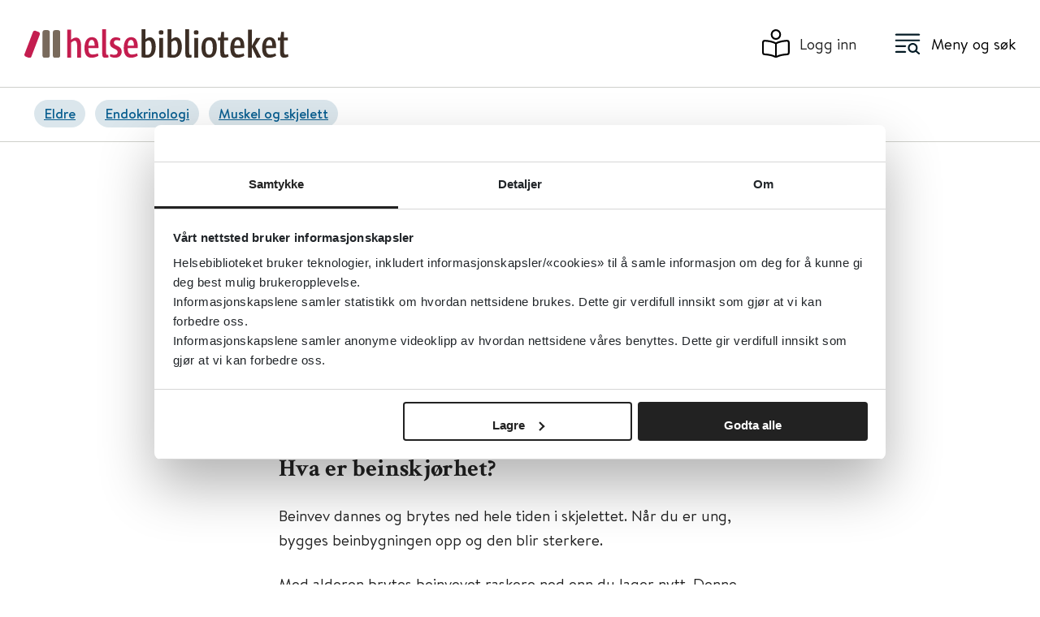

--- FILE ---
content_type: text/html;charset=utf-8
request_url: https://www.helsebiblioteket.no/innhold/artikler/pasientinformasjon/beinskjorhet-osteoporose
body_size: 26762
content:
<!DOCTYPE html>
<html class="no-js" lang="no" prefix="og: http://ogp.me/ns#">

<head>
	<title>Beinskjørhet - Osteoporose - Helsebiblioteket</title>
	<meta charset="utf-8" />
	<meta http-equiv="X-UA-Compatible" content="IE=edge" />
	<meta name="viewport" content="width=device-width, initial-scale=1.0" />
	
	
	<meta name="document-type" content="pasientinformasjon">

	<script src="/_/asset/no.seeds.hbib:0000019bc27cd6c0/js/email-obfuscation.js"></script>
	<link rel="stylesheet" href="/_/asset/no.seeds.hbib:0000019bc27cd6c0/css/styles.min.css" />
	<link rel="stylesheet" href="/_/asset/no.seeds.hbib:0000019bc27cd6c0/css/main.css" />
	<link rel="stylesheet" href="/_/asset/no.seeds.hbib:0000019bc27cd6c0/libs/slick-carousel/slick/slick.css" />
	<link rel="stylesheet" href="/_/asset/no.seeds.hbib:0000019bc27cd6c0/libs/slick-carousel/slick/slick-theme.css" />
	

	<link rel="apple-touch-icon-precomposed" sizes="57x57"
		href="/_/asset/no.seeds.hbib:0000019bc27cd6c0/images/favicon-icons/apple-touch-icon-57x57.png" />
	<link rel="apple-touch-icon-precomposed" sizes="114x114"
		href="/_/asset/no.seeds.hbib:0000019bc27cd6c0/images/favicon-icons/apple-touch-icon-114x114.png" />
	<link rel="apple-touch-icon-precomposed" sizes="72x72"
		href="/_/asset/no.seeds.hbib:0000019bc27cd6c0/images/favicon-icons/apple-touch-icon-72x72.png" />
	<link rel="apple-touch-icon-precomposed" sizes="144x144"
		href="/_/asset/no.seeds.hbib:0000019bc27cd6c0/images/favicon-icons/apple-touch-icon-144x144.png" />
	<link rel="apple-touch-icon-precomposed" sizes="60x60"
		href="/_/asset/no.seeds.hbib:0000019bc27cd6c0/images/favicon-icons/apple-touch-icon-60x60.png" />
	<link rel="apple-touch-icon-precomposed" sizes="120x120"
		href="/_/asset/no.seeds.hbib:0000019bc27cd6c0/images/favicon-icons/apple-touch-icon-120x120.png" />
	<link rel="apple-touch-icon-precomposed" sizes="76x76"
		href="/_/asset/no.seeds.hbib:0000019bc27cd6c0/images/favicon-icons/apple-touch-icon-76x76.png" />
	<link rel="apple-touch-icon-precomposed" sizes="152x152"
		href="/_/asset/no.seeds.hbib:0000019bc27cd6c0/images/favicon-icons/apple-touch-icon-152x152.png" />
	<link rel="icon" type="image/png" href="/_/asset/no.seeds.hbib:0000019bc27cd6c0/images/favicon-icons/favicon-196x196.png"
		sizes="196x196" />
	<link rel="icon" type="image/png" href="/_/asset/no.seeds.hbib:0000019bc27cd6c0/images/favicon-icons/favicon-96x96.png"
		sizes="96x96" />
	<link rel="icon" type="image/png" href="/_/asset/no.seeds.hbib:0000019bc27cd6c0/images/favicon-icons/favicon-32x32.png"
		sizes="32x32" />
	<link rel="icon" type="image/png" href="/_/asset/no.seeds.hbib:0000019bc27cd6c0/images/favicon-icons/favicon-16x16.png"
		sizes="16x16" />
	<link rel="icon" type="image/png" href="/_/asset/no.seeds.hbib:0000019bc27cd6c0/images/favicon-icons/favicon-128.png"
		sizes="128x128" />
	<meta name="msapplication-TileColor" content="#FFFFFF" />
	<meta name="msapplication-TileImage"
		content="/_/asset/no.seeds.hbib:0000019bc27cd6c0/images/favicon-icons/mstile-144x144.png" />
	<meta name="msapplication-square70x70logo"
		content="/_/asset/no.seeds.hbib:0000019bc27cd6c0/images/favicon-icons/mstile-70x70.png" />
	<meta name="msapplication-square150x150logo"
		content="/_/asset/no.seeds.hbib:0000019bc27cd6c0/images/favicon-icons/mstile-150x150.png" />
	<meta name="msapplication-wide310x150logo"
		content="/_/asset/no.seeds.hbib:0000019bc27cd6c0/images/favicon-icons/mstile-310x150.png" />
	<meta name="msapplication-square310x310logo"
		content="/_/asset/no.seeds.hbib:0000019bc27cd6c0/images/favicon-icons/mstile-310x310.png" />


	<script src="https://cdn.jsdelivr.net/npm/vue@2/dist/vue.min.js"></script>
	
<script src='/innhold/artikler/pasientinformasjon/beinskjorhet-osteoporose/_/service/com.enonic.app.ga/gascript'></script><meta name="description" content="Beinskjørhet gjør at du lettere brekker bein. Tilstanden er mest vanlig hos eldre kvinner. Det finnes ingen behandling som kan kurere beinskjørhet, men det er mulig å bremse utviklingen.">

<meta property="og:title" content="Beinskjørhet - Osteoporose">
<meta property="og:description" content="Beinskjørhet gjør at du lettere brekker bein. Tilstanden er mest vanlig hos eldre kvinner. Det finnes ingen behandling som kan kurere beinskjørhet, men det er mulig å bremse utviklingen.">
<meta property="og:site_name" content="Helsebiblioteket">


<meta property="og:url" content="https://www.helsebiblioteket.no/innhold/artikler/pasientinformasjon/beinskjorhet-osteoporose">

<meta property="og:type" content="article">
<meta property="og:locale" content="no"><meta name="pageID" content="af2631c1-0a2a-49eb-b09e-6698659ab331"><script src="matomo.js"></script><script async defer src="//cdn.matomo.cloud/folkehelse.matomo.cloud/matomo.js"></script></head>

<body>
	<div class="overlay"></div>

	<!-- MAIN MENU -->
	<div class="main-menu">
	<div class="main-menu__header">
		<div class="main-menu__header--search">
			<form action="/sok">
				<div class="main-menu__header--search-input">
					<input type="text" name="q" value="" placeholder="Søk i Helsebiblioteket" autocomplete="off" />
					<button type="submit"><img src="/_/asset/no.seeds.hbib:0000019bc27cd6c0/images/icons/icon-menu-search.svg"
							alt="search" title="search" /></button>
				</div>
			</form>
		</div>
		<div class="main-menu__header--close">
			<a href="javascript:void(0)">
				<img src="/_/asset/no.seeds.hbib:0000019bc27cd6c0/images/icons/icon-menu-close.svg" alt="Lukk" title="Lukk" />
				<span>Lukk</span>
			</a>
		</div>
	</div>

	<div class="main-menu__content">
		<div class="main-menu__content--item">
			<a class="link" href="https://www.helsebiblioteket.no/kommunehelsetjenesten">
				<img src="/liste/_/image/7701b0da-960c-462b-9d84-5e2fa575aff9:9d2867011f58ea14ac4b34053c5959e6cf89ba46/block-64-58/kommunehelsetjenesten-hvit.svg"
					title="NY! Kommunehelsetjenesten" />
				<span>NY! Kommunehelsetjenesten</span>
			</a>
			<div class="main-menu__content--item-options">
				<ul>
					
				</ul>
			</div>
		</div>
		<div class="main-menu__content--item">
			<a class="link" href="https://www.helsebiblioteket.no/sykdom-og-behandling">
				<img src="/liste/_/image/35c822bf-2d50-4173-a807-e24250adc0ca:bdff2e2561474c32f53d915b32dc07c6128cd741/block-64-58/sykdom_beh.svg"
					title="Sykdom og behandling" />
				<span>Sykdom og behandling</span>
			</a>
			<div class="main-menu__content--item-options">
				<ul>
					
				</ul>
			</div>
		</div>
		<div class="main-menu__content--item">
			<a class="link" href="https://www.helsebiblioteket.no/legemidler">
				<img src="/liste/_/image/c9fa1bf9-507b-4bbf-97b9-0ffd38fd7b90:d963a041117769843d9c2acf015c07ce8a9ca9b4/block-64-58/Legemidler%20.svg"
					title="Legemidler" />
				<span>Legemidler</span>
			</a>
			<div class="main-menu__content--item-options">
				<ul>
					
				</ul>
			</div>
		</div>
		<div class="main-menu__content--item">
			<a class="link" href="https://www.helsebiblioteket.no/forebygging-og-helsefremming">
				<img src="/liste/_/image/66945c2c-0105-41d9-9385-b965512a68d9:ada31177d0d68223b3cfbde3a403b1493403fda6/block-64-58/Forebygging.svg"
					title="Forebygging og helsefremming" />
				<span>Forebygging og helsefremming</span>
			</a>
			<div class="main-menu__content--item-options">
				<ul>
					
				</ul>
			</div>
		</div>
		<div class="main-menu__content--item">
			<a class="link" href="https://www.helsebiblioteket.no/oppslagsverk-og-databaser">
				<img src="/liste/_/image/79539959-c30c-4014-889e-5aec80a56529:d579630736982f18269ce56a1c59d5b60861c687/block-64-58/Oppslagsverk.svg"
					title="Oppslagsverk og databaser" />
				<span>Oppslagsverk og databaser</span>
			</a>
			<div class="main-menu__content--item-options">
				<ul>
					
				</ul>
			</div>
		</div>
		<div class="main-menu__content--item">
			<a class="link" href="https://www.helsebiblioteket.no/retningslinjer-og-veiledere">
				<img src="/liste/_/image/60d6a972-750a-4360-a6a7-975ce37f8f34:a84a894b630fb59769aac0076248820eb98d76ec/block-64-58/Retningslinjer.svg"
					title="Retningslinjer og veiledere" />
				<span>Retningslinjer og veiledere</span>
			</a>
			<div class="main-menu__content--item-options">
				<ul>
					
				</ul>
			</div>
		</div>
		<div class="main-menu__content--item">
			<a class="link" href="https://www.helsebiblioteket.no/akuttmedisin">
				<img src="/liste/_/image/0461a447-8fb3-4beb-83a1-f9c711f7fa44:13c7b22341505045530ab6b812d79282dda118bc/block-64-58/Akuttmedisin%20.svg"
					title="Akuttmedisin" />
				<span>Akuttmedisin</span>
			</a>
			<div class="main-menu__content--item-options">
				<ul>
					
				</ul>
			</div>
		</div>
		<div class="main-menu__content--item">
			<a class="link" href="https://www.helsebiblioteket.no/sykdom-og-behandling/allmennmedisin/pasientinformasjon">
				<img src="/liste/_/image/a335d0a8-106f-433c-a211-70de942d8b77:a7b853b5d2ef8f0f18fa028a8e51e6d366146cb5/block-64-58/pasientinfo-hvit.svg"
					title="Pasientinformasjon" />
				<span>Pasientinformasjon</span>
			</a>
			<div class="main-menu__content--item-options">
				<ul>
					
				</ul>
			</div>
		</div>
		<div class="main-menu__content--item">
			<a class="link" href="https://www.helsebiblioteket.no/kunnskapsbasert-praksis">
				<img src="/liste/_/image/4855c730-dc4c-4927-8ad9-30b95ca8c2bc:e2dc4d66e59273f330a2ddda38c9cdcc4dce368d/block-64-58/kunnskapbasert.svg"
					title="Kunnskapsbasert praksis og kvalitetsforbedring" />
				<span>Kunnskapsbasert praksis og kvalitetsforbedring</span>
			</a>
			<div class="main-menu__content--item-options">
				<ul>
					
				</ul>
			</div>
		</div>
		<div class="main-menu__content--item">
			<a class="link" href="https://www.helsebiblioteket.no/kommunehelsetjenesten/forskning-kvalitet-og-samhandling/kunnskaps-og-beslutningsstotte-for-kommunene">
				<img src="/liste/_/image/ad54cbaa-5996-4125-a4c1-35c2d94569f7:3dc784c480df5e079cb4595256369884632c22f1/block-64-58/rapporter-hvit.svg"
					title="Kunnskapsstøtte til kommunene" />
				<span>Kunnskapsstøtte til kommunene</span>
			</a>
			<div class="main-menu__content--item-options">
				<ul>
					
				</ul>
			</div>
		</div>
	</div>

</div>


	<!-- HEADER -->
	<header class="main-header">
	<div class="container">
		<div class="row">
			<div class="col-lg-12">
				<div class="main-header__wrapper">
					<a href="/" style="display:contents">
						<img src="/_/asset/no.seeds.hbib:0000019bc27cd6c0/images/HB_logo_2022.svg" alt=""
							class="logo d-none d-lg-block">
						<img src="/_/asset/no.seeds.hbib:0000019bc27cd6c0/images/HB_logo_2022.svg" alt=""
							class="logo d-lg-none">
					</a>
					<div class="main-header__wrapper--side">
						<div class="main-header__wrapper--side-item user">
							<a href="https://www.helsebiblioteket.no/login" id="loginLink"><img
									src="/_/asset/no.seeds.hbib:0000019bc27cd6c0/images/icons/login-header.svg" alt=""
									aria-label="Logg inn"><span>Logg inn</span></a>
						</div>
						<div class="main-header__wrapper--side-item menu">
							<button><img src="/_/asset/no.seeds.hbib:0000019bc27cd6c0/images/icons/menu-search.svg" alt=""
									aria-label="Meny"><span>Meny og søk</span></button>
						</div>
					</div>
				</div>
			</div>
		</div>
	</div>
</header>

	<!-- TAGS -->
	<div class="breadcrumbs breadcrumbs-tags">
	<div class="container">
		<div class="row">
			<div class="col-lg-12">
				<div class="breadcrumbs__wrapper">
					<nav class="breadcrumbs__wrapper--main">
						<span class="item-tag">
							<a href="/sykdom-og-behandling/eldre"
								title="Eldre">Eldre</a>
							
						</span><span class="item-tag">
							<a href="/sykdom-og-behandling/endokrinologi"
								title="Endokrinologi">Endokrinologi</a>
							
						</span><span class="item-tag">
							<a href="/sykdom-og-behandling/muskel-og-skjelett"
								title="Muskel og skjelett">Muskel og skjelett</a>
							
						</span>
					</nav>
				</div>
			</div>
		</div>
	</div>
</div>

	

	<!-- GLOBAL alert message -->
	

	<!-- MAIN BODY -->
	<main id="main">
		<div data-portal-region="main">
			
				<div data-portal-component-type="part" class="content-page">
	<div class="container">
		<div class="row">

			<div class="offset-lg-3 col-lg-6">

				<article class="news-and-articles">

					<section class="news-and-articles__intro">
						<h1>Beinskjørhet - Osteoporose</h1>
						<div class="ingress"><p><strong>Beinskjørhet er en svekkelse av skjelettet som gjør deg mer utsatt for beinbrudd. Tilstanden er mest vanlig hos eldre kvinner. Det finnes ingen behandling som kan kurere beinskjørhet, men det er mulig å bremse utviklingen.</strong></p>
</div>
						<figure>
							
							
						</figure>
					</section>

					<section class="news-and-articles__info">
						<div class="author">Redaksjonen, Helsebiblioteket.no</div>
						<div class="date">
							<span class="date">Publisert 17. januar 2025</span>
							<span>|</span>
							<span class="date">Sist oppdatert 17. januar 2025</span>
						</div>
					</section>

					<section class="news-and-articles__content">
						<h2><strong>Hva er beinskjørhet?</strong></h2>

<p>Beinvev dannes og brytes ned hele tiden i skjelettet. Når du er ung, bygges beinbygningen opp og den blir sterkere.</p>

<p>Med alderen brytes beinvevet raskere ned enn du lager nytt. Denne utviklingen begynner omtrent når du er 35 år gammel og øker med alderen.</p>

<p>Når beinmassen inne i knoklene svekkes slik at lavenergibrudd blir mer sannsynlig, kalles det beinskjørhet (osteoporose). &nbsp;Lavenergibrudd oppstår for eksempel når en ryggvirvel presses sammen uten ytre påvirkning, eller når du brekker et ribbein ved hoste eller underarmen ved et lite fall.</p>

<p>Ved mistanke om beinskjørhet, kan du henvises til beinmassemåling. Ofte brukes såkalt dobbel røntgen absorpsjonsmetri (DXA-skanning). Denne undersøkelsen bruker svak røntgenstråling. En T-skår på -1 til -2,5 kalles svekket beinmasse (osteopeni), mens under -2,5 kalles beinskjørhet. Undersøkelsen kan gjentas hos beinskjøre etter fem års behandling for å sjekke hvordan tilstanden utvikler seg og om behandlingen virker.</p>

<p>Kvinner blir beinskjøre i større grad enn menn fordi de i utgangspunktet har lavere beinmasse og fordi kvinner har økt tap av beinvev fra de kommer i overgangsalderen. Beinskjørhet kan også være en bivirkning av langvarig bruk av kortisonpreparater (i praksis betyr det tablettbehandling over måneder til år).</p>

<h2><strong>Symptomer på beinskjørhet</strong></h2>

<p>Symptomene på beinskjørhet utvikler seg vanligvis sakte over flere år. De vanligste symptomene ved beinskjørhet er beinbrudd, ryggsmerter og krum rygg. Beinbrudd oppstår som oftest i bein i ryggsøylen, håndleddet eller lårhalsen.</p>

<p>Akutte smerter i ryggen kan skyldes brudd i ryggvirvlene. Kroniske smerter og stivhet kan oppstå etter gamle brudd på grunn av skjevbelastninger.</p>

<p>Med tiden kan du med alvorlig beinskjørhet bli krum i øvre del av ryggen, og nederste ribbein kan legge seg på hoftekammen på grunn av delvis sammenfall (kompresjonsbrudd) i ryggvirvlene.</p>

<p>Mange brekker bein uten å ha osteoporose, men årsaken er da ofte en ulykke. Hos personer med beinskjørhet skal det mye mindre påkjenninger til før bein brekker (lavenergibrudd).</p>

<h2><strong>Behandling av beinskjørhet</strong></h2>

<p>Det finnes forebyggende tiltak mot beinbrudd og behandlinger som kan bremse utviklingen av beinskjørhet.</p>

<h3><strong>Selvhjelp</strong></h3>

<p>Det beste du kan gjøre selv for å beskytte beinbygningen, er å trene og spise riktig. Røyker du, bør du stumpe røyken for godt.</p>

<h3><strong>Kosthold</strong></h3>

<p>For at skjelettet skal forbli sterkt, er det viktig at kroppen får i seg nok kalsium og vitamin D. Gode kilder til kalsium finnes i meieriprodukter som melk og yoghurt, samt mørkegrønne grønnsaker som spinat.</p>

<p>Mesteparten av kroppens vitamin D blir dannet i huden når solen skinner på den. Er du mørk i huden eller går tildekket, kan det være vanskelig å få dannet nok vitamin D i huden. Det samme gjelder om vinteren. Da anbefales det å ta vitamin D-tilskudd i form av tabletter eller tran.<strong> </strong>Det anbefalte daglige inntaket er 10 mikrogram D vitamin for spedbarn, barn og voksne. For eldre over 75 år anbefales 20 mikrogram.</p>

<p>De viktigste kildene til vitamin D er fet fisk, tran, melkeprodukter og margarin med tilsatt vitamin D. Spedbarn anbefales vitamin D dråper.</p>

<p>Inntak av kalsium og vitamin-D sammen, kan muligens gjøre beinmassen sterkere. Det er usikkert hvor stor effekt vitamintilskudd har på forebygging av brudd, men personer med beinskjørhet anbefales ofte å ta disse.</p>

<p>Kalsiumtilskudd alene har ingen effekt og kan øke faren for hjerteproblemer hos noen personer. Du bør heller ikke ta mer enn anbefalt dose av D-vitamin. For mye D-vitamin kan føre til svimmelhet, utmattelse og nyreproblemer.</p>

<h3><strong>Fysisk aktivitet</strong></h3>

<p>Vektbærende trening som turgåing eller jogging, kan styrke skjelettet. Styrketrening kan også hjelpe. Særlig når man er ung, vil trening bidra til å bygge opp beinmassen. Inaktivitet og sengeleie svekker skjelettet relativt raskt.</p>

<p>Balansetrening kan forhindre fall hos eldre. Du kan få øvelser hos legen eller hos en fysioterapeut.</p>

<h3><strong>Sikkerhet i hjemmet</strong></h3>

<p>Har du fått påvist beinskjørhet er det svært viktig å unngå fall.</p>

<p>Tips for å unngå fall:</p>

<ul>
	<li>Hold gulvene ryddige og frie for ting du kan snuble i.</li>
	<li>Bruk sko som passer godt og som gir et godt grep på underlaget.</li>
	<li>Ikke gå rundt i sokker eller strømper.</li>
	<li>Ha gelender eller håndtak i trappen.</li>
	<li>Bruk gummimatte på badet og i dusjen.</li>
	<li>Ha en lommelykt ved sengen eller sørg på annen måte for god belysning hvis du må opp når det er mørkt.</li>
</ul>

<h3><strong>Medisiner</strong></h3>

<p>De vanligste medisinene mot beinskjørhet kalles bisfosfonater, og de hemmer nedbrytningen av gammelt beinvev. Medisinene tas vanligvis som tabletter en gang i uken, men kan i noen tilfeller gis som intravenøs infusjon én gang i året.</p>

<p>Bisfosfonater kan ha bivirkninger som smerter i muskler og skjelett eller irritasjon i spiserøret. Det siste kan oftest unngås ved å svelge tabletten hel, med et stort glass vann og være oppreist i en time etter at du har tatt den. Mer alvorlige, men sjeldne bivirkninger er skade i kjevebeinet, uregelmessig hjerterytme og stressbrudd.</p>

<p>Hos noen personer som ikke tåler bisfosfonater kan disse medisinene være et alternativ:</p>

<ul>
	<li>Denosumab er en medisin som kan fås på blå resept for kvinner over 75 år med tidligere lavenergibrudd som ikke tåler bisfosfonater, og for menn med økt risiko for beinbrudd, som de som får hormonbehandling for prostatakreft. Mulige bivirkninger er blant annet økt infeksjonsrisiko og skade i kjevebeinet.</li>
	<li>Teriparatid er en medisin, som kan brukes dersom du lett brekker bein, har veldig svak beinmasse og du ikke kan bruke bisfosfonater. Behandlingen er begrenset til to år med daglige injeksjoner. Ved lengre tids bruk kan beinmassen bli svakere. Bruker du denne medisinen, vil legen følge deg nøye opp.</li>
</ul>

<p>Tidligere var det vanlig at kvinner etter overgangsalderen tok hormonerstatninger (HRT). Men selv om hormonerstatninger har effekt, veier ikke langtidsbruk opp for risikoen som følger med. Hormonerstatningene gir over tid en liten økt fare for å utvikle brystkreft, hjerteinfarkt, slag og blodpropp. Nå anbefales hormonerstatning kun til kvinner med svært fremskreden beinskjørhet, og som ikke kan ta noen av de andre legemidlene.</p>

<p>Det er mulig at noen menn kan ha svak beinmasse på grunn av lavt testosteron-nivå, men det er usikkert om tilskudd av testosteron har effekt. Ved påvist lavt testosteronnivå, vil noen leger behandle dette med testosterontilskudd.</p>

<h3><strong>Beinskjørhet som skyldes bruk av kortisonpreparater</strong></h3>

<p>Noen pasienter tar betennelsesdempende legemidler kalt kortison. Legemidlene er effektive mot mange lidelser. Langtidsbruk med tablett- eller injeksjonsbehandling kan gi svakere beinmasse. Hvis behandlingen varer over flere måneder, anbefales tilskudd med D-vitamin, kalsium og bisfosfonater.</p>

<h2><strong>Prognose</strong></h2>

<p>Beinskjørhet øker risikoen for beinbrudd, men det er imidlertid ikke slik at alle med beinskjørhet brekker bein.</p>

<p>Du kan forebygge brudd ved å unngå åpenbare situasjoner som øker faren for beinbrudd. Det hjelper også med riktig kosthold, mosjon og behandling gitt av lege.</p>

<p><p><em>Originalbrosjyren er utgitt av BMJ Publishing Group som en del av oppslagsverket BMJ Best Practice. Teksten er oversatt og noe tilpasset norske forhold av Helsebiblioteket.no. Brosjyren må ikke erstatte kontakt med, undersøkelse hos eller behandling av kvalifisert helsepersonell.</em></p><p><em>For å lage denne informasjonen har BMJ samlet den beste og mest oppdaterte forskningen om hva slags behandling som virker. Du kan bruke den når du snakker med helsepersonell og apotek. Legemidler er oppgitt med navn på innholdsstoffet i preparatet, og ikke med salgsnavn. Salgsnavn kan variere, snakk derfor med apotekansatte eller legen din dersom du har spørsmål om navn på legemidler.</em></p>
</p>

					</section>

					<div class="options">
						<a href="javascript:void(0);" class="print">Skriv ut</a>
					</div>

				</article>

			</div>

		</div>
	</div>
</div>

			
			
				<div data-portal-component-type="layout" class="container my-5">

	

	<div class="row two-column">

		<!--Left Region-->
		<div data-portal-region="left" class="col-lg-6">
			
				
	<div data-portal-component-type="part" class="external-links full mt-5 related-article-white">
		<div class="container">
			<div class="row">
				<div class="col-lg-3"></div>
				<div class="col-lg-6">
					<div class="external-links__title">
						<h2>Relaterte artikler</h2>
					</div>
					<div class="external-links__links">
						
							<div class="external-links__links--item">
								<a href="/innhold/artikler/om-helsebiblioteket/om-oversettelse-av-pasientinformasjon-fra-bmj" class="link">Om oversettelse av pasientinformasjon fra BMJ</a>
							</div>
						
					</div>
				</div>
				<div class="col-lg-3"></div>
			</div>
		</div>
	</div>


			
		</div>

		<!--Right Region-->
		<div data-portal-region="right" class="col-lg-6">
			
				
	<div data-portal-component-type="part" class="external-links full mt-5 related-article-white">
		<div class="container">
			<div class="row">
				<div class="col-lg-3"></div>
				<div class="col-lg-6">
					<div class="external-links__title">
						<h2>Originalbrosjyrer fra BMJ Best Practice</h2>
					</div>
					<div class="external-links__links">
						
							<div class="external-links__links--item">
								<a href="http://bestpractice.bmj.com/patient-leaflets/en-gb/pdf/1183045001869.pdf" class="link">Osteoporosis</a>
							</div>
						
						
							<div class="external-links__links--item">
								<a href="https://bestpractice.bmj.com/patient-leaflets/en-gb/pdf/1460476327164.pdf" class="link">Osteoporosis: what treatments work?</a>
							</div>
						
					</div>
				</div>
				<div class="col-lg-3"></div>
			</div>
		</div>
	</div>


			
		</div>

	</div>
</div>

			
		</div>

		
	</main>

	<!-- FOOTER -->
	<div><footer class="footer mt-5">
	<div class="container">
		<div class="row">
			
				<div class="col-lg-3">
					<div class="footer__links">
						<span>
							<h4>Om oss</h4>
						</span>
						
							<span>
								<a href="https://www.helsebiblioteket.no/om-helsebiblioteket" target="_self">Om Helsebiblioteket</a>
							</span>
						
							<span>
								<a href="https://www.helsebiblioteket.no/innhold/artikler/om-helsebiblioteket/bruksvilkar-personvern-og-informasjonskapsler" target="_self">Personvern og informasjonskapsler</a>
							</span>
						
							<span>
								<a href="https://uustatus.no/nb/erklaringer/publisert/447f38a6-fd61-4585-add2-f54c29d2f16a" target="_blank" rel="noopener">Tilgjengelighetserklæring</a>
							</span>
						
							<span>
								<a href="https://www.helsebiblioteket.no/innhold/artikler/om-helsebiblioteket/information-in-english" target="_self">Information in English</a>
							</span>
						
							<span>
								<a href="https://www.helsebiblioteket.no/innhold/artikler/om-helsebiblioteket/bilder-fra-colourbox-og-mostphotos" target="_self">Bilder fra Colourbox.com</a>
							</span>
						
							<span>
								<a href="javascript:void(0)" target="_self"></a>
							</span>
						
					</div>
				</div>
			
				<div class="col-lg-3">
					<div class="footer__links">
						<span>
							<h4>Kontakt oss</h4>
						</span>
						
							<span>
								<a href="https://www.helsebiblioteket.no/innhold/artikler/om-helsebiblioteket/helsebibliotekets-redaksjon" target="_self">Ansatte i Helsebiblioteket</a>
							</span>
						
							<span>
								<a href="https://www.helsebiblioteket.no/om-helsebiblioteket/brukerstotte" target="_self">Brukerstøtte og ofte stilte spørsmål</a>
							</span>
						
					</div>
				</div>
			
		</div>
		<div class="row">
			<div class="col-lg-12">
				<div class="footer__logo">
					<img src="/_/asset/no.seeds.hbib:0000019bc27cd6c0/images/FHI-logo.png" alt="" class="logo">
				</div>
			</div>
		</div>
	</div>
</footer></div>

	<!-- LOAD SCRIPTS -->
	<script src="/_/asset/no.seeds.hbib:0000019bc27cd6c0/libs/jquery/dist/jquery.min.js"></script>
	<script src="/_/asset/no.seeds.hbib:0000019bc27cd6c0/libs/slick-carousel/slick/slick.min.js"></script>
	<script src="/_/asset/no.seeds.hbib:0000019bc27cd6c0/libs/sticky-sidebar/dist/jquery.sticky-sidebar.min.js"></script>
	<script src="/_/asset/no.seeds.hbib:0000019bc27cd6c0/js/app.min.js"></script>
	<script id="Cookiebot" src="https://consent.cookiebot.com/uc.js"
		data-cbid="5181ae04-05aa-44a2-bd4d-5664fb88f6ed" data-blockingmode="auto" type="text/javascript"></script>

	<!-- Hotjar Tracking Code for https://www.helsebiblioteket.no/forgiftninger -->
	<script>
		(function (h, o, t, j, a, r) {
			h.hj = h.hj || function () { (h.hj.q = h.hj.q || []).push(arguments) };
			h._hjSettings = { hjid: 2624244, hjsv: 6 };
			a = o.getElementsByTagName('head')[0];
			r = o.createElement('script'); r.async = 1;
			r.src = t + h._hjSettings.hjid + j + h._hjSettings.hjsv;
			a.appendChild(r);
		})(window, document, 'https://static.hotjar.com/c/hotjar-', '.js?sv=');
	</script>

	
</body>

</html>


--- FILE ---
content_type: image/svg+xml
request_url: https://www.helsebiblioteket.no/_/asset/no.seeds.hbib:0000019bc27cd6c0/images/icons/pil-icon.svg
body_size: -6
content:
<?xml version="1.0" encoding="utf-8"?>
<!-- Generator: Adobe Illustrator 25.2.3, SVG Export Plug-In . SVG Version: 6.00 Build 0)  -->
<svg version="1.1" id="Camada_1" xmlns="http://www.w3.org/2000/svg" xmlns:xlink="http://www.w3.org/1999/xlink" x="0px" y="0px"
	 viewBox="0 0 20.3 12.6" style="enable-background:new 0 0 20.3 12.6;" xml:space="preserve">
<style type="text/css">
	.st0{fill:#FD7065;}
</style>
<path class="st0" d="M15.3,0.6c-0.3-0.3-0.7-0.4-1.1-0.1c-0.3,0.3-0.4,0.7-0.1,1.1l3.6,4.3h-17C0.3,5.8,0,6.1,0,6.6s0.3,0.8,0.8,0.8
	h16.8l-3.4,3.8c-0.3,0.3-0.3,0.8,0.1,1.1c0.1,0.1,0.3,0.2,0.5,0.2c0.2,0,0.4-0.1,0.6-0.2l5-5.5L15.3,0.6z"/>
</svg>
